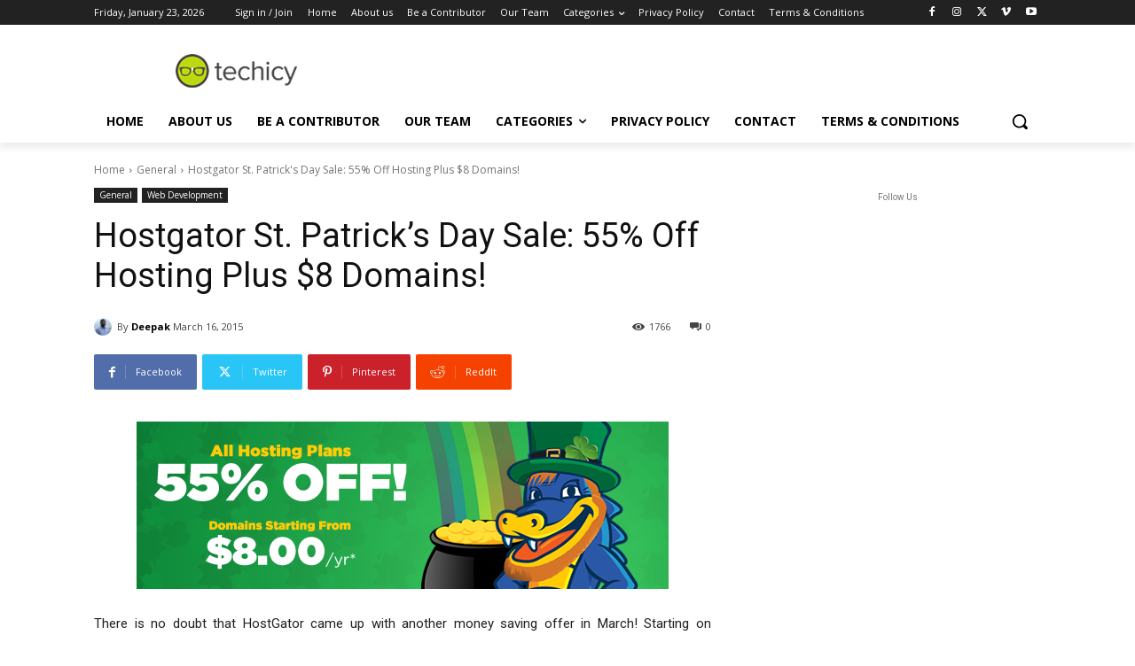

--- FILE ---
content_type: text/html; charset=utf-8
request_url: https://www.google.com/recaptcha/api2/anchor?ar=1&k=6LcBleAZAAAAAL3wH20vP6TnEuA96kqrokr6JIPU&co=aHR0cHM6Ly93d3cudGVjaGljeS5jb206NDQz&hl=en&v=PoyoqOPhxBO7pBk68S4YbpHZ&theme=light&size=normal&anchor-ms=20000&execute-ms=30000&cb=aczrtrtaj5hb
body_size: 49384
content:
<!DOCTYPE HTML><html dir="ltr" lang="en"><head><meta http-equiv="Content-Type" content="text/html; charset=UTF-8">
<meta http-equiv="X-UA-Compatible" content="IE=edge">
<title>reCAPTCHA</title>
<style type="text/css">
/* cyrillic-ext */
@font-face {
  font-family: 'Roboto';
  font-style: normal;
  font-weight: 400;
  font-stretch: 100%;
  src: url(//fonts.gstatic.com/s/roboto/v48/KFO7CnqEu92Fr1ME7kSn66aGLdTylUAMa3GUBHMdazTgWw.woff2) format('woff2');
  unicode-range: U+0460-052F, U+1C80-1C8A, U+20B4, U+2DE0-2DFF, U+A640-A69F, U+FE2E-FE2F;
}
/* cyrillic */
@font-face {
  font-family: 'Roboto';
  font-style: normal;
  font-weight: 400;
  font-stretch: 100%;
  src: url(//fonts.gstatic.com/s/roboto/v48/KFO7CnqEu92Fr1ME7kSn66aGLdTylUAMa3iUBHMdazTgWw.woff2) format('woff2');
  unicode-range: U+0301, U+0400-045F, U+0490-0491, U+04B0-04B1, U+2116;
}
/* greek-ext */
@font-face {
  font-family: 'Roboto';
  font-style: normal;
  font-weight: 400;
  font-stretch: 100%;
  src: url(//fonts.gstatic.com/s/roboto/v48/KFO7CnqEu92Fr1ME7kSn66aGLdTylUAMa3CUBHMdazTgWw.woff2) format('woff2');
  unicode-range: U+1F00-1FFF;
}
/* greek */
@font-face {
  font-family: 'Roboto';
  font-style: normal;
  font-weight: 400;
  font-stretch: 100%;
  src: url(//fonts.gstatic.com/s/roboto/v48/KFO7CnqEu92Fr1ME7kSn66aGLdTylUAMa3-UBHMdazTgWw.woff2) format('woff2');
  unicode-range: U+0370-0377, U+037A-037F, U+0384-038A, U+038C, U+038E-03A1, U+03A3-03FF;
}
/* math */
@font-face {
  font-family: 'Roboto';
  font-style: normal;
  font-weight: 400;
  font-stretch: 100%;
  src: url(//fonts.gstatic.com/s/roboto/v48/KFO7CnqEu92Fr1ME7kSn66aGLdTylUAMawCUBHMdazTgWw.woff2) format('woff2');
  unicode-range: U+0302-0303, U+0305, U+0307-0308, U+0310, U+0312, U+0315, U+031A, U+0326-0327, U+032C, U+032F-0330, U+0332-0333, U+0338, U+033A, U+0346, U+034D, U+0391-03A1, U+03A3-03A9, U+03B1-03C9, U+03D1, U+03D5-03D6, U+03F0-03F1, U+03F4-03F5, U+2016-2017, U+2034-2038, U+203C, U+2040, U+2043, U+2047, U+2050, U+2057, U+205F, U+2070-2071, U+2074-208E, U+2090-209C, U+20D0-20DC, U+20E1, U+20E5-20EF, U+2100-2112, U+2114-2115, U+2117-2121, U+2123-214F, U+2190, U+2192, U+2194-21AE, U+21B0-21E5, U+21F1-21F2, U+21F4-2211, U+2213-2214, U+2216-22FF, U+2308-230B, U+2310, U+2319, U+231C-2321, U+2336-237A, U+237C, U+2395, U+239B-23B7, U+23D0, U+23DC-23E1, U+2474-2475, U+25AF, U+25B3, U+25B7, U+25BD, U+25C1, U+25CA, U+25CC, U+25FB, U+266D-266F, U+27C0-27FF, U+2900-2AFF, U+2B0E-2B11, U+2B30-2B4C, U+2BFE, U+3030, U+FF5B, U+FF5D, U+1D400-1D7FF, U+1EE00-1EEFF;
}
/* symbols */
@font-face {
  font-family: 'Roboto';
  font-style: normal;
  font-weight: 400;
  font-stretch: 100%;
  src: url(//fonts.gstatic.com/s/roboto/v48/KFO7CnqEu92Fr1ME7kSn66aGLdTylUAMaxKUBHMdazTgWw.woff2) format('woff2');
  unicode-range: U+0001-000C, U+000E-001F, U+007F-009F, U+20DD-20E0, U+20E2-20E4, U+2150-218F, U+2190, U+2192, U+2194-2199, U+21AF, U+21E6-21F0, U+21F3, U+2218-2219, U+2299, U+22C4-22C6, U+2300-243F, U+2440-244A, U+2460-24FF, U+25A0-27BF, U+2800-28FF, U+2921-2922, U+2981, U+29BF, U+29EB, U+2B00-2BFF, U+4DC0-4DFF, U+FFF9-FFFB, U+10140-1018E, U+10190-1019C, U+101A0, U+101D0-101FD, U+102E0-102FB, U+10E60-10E7E, U+1D2C0-1D2D3, U+1D2E0-1D37F, U+1F000-1F0FF, U+1F100-1F1AD, U+1F1E6-1F1FF, U+1F30D-1F30F, U+1F315, U+1F31C, U+1F31E, U+1F320-1F32C, U+1F336, U+1F378, U+1F37D, U+1F382, U+1F393-1F39F, U+1F3A7-1F3A8, U+1F3AC-1F3AF, U+1F3C2, U+1F3C4-1F3C6, U+1F3CA-1F3CE, U+1F3D4-1F3E0, U+1F3ED, U+1F3F1-1F3F3, U+1F3F5-1F3F7, U+1F408, U+1F415, U+1F41F, U+1F426, U+1F43F, U+1F441-1F442, U+1F444, U+1F446-1F449, U+1F44C-1F44E, U+1F453, U+1F46A, U+1F47D, U+1F4A3, U+1F4B0, U+1F4B3, U+1F4B9, U+1F4BB, U+1F4BF, U+1F4C8-1F4CB, U+1F4D6, U+1F4DA, U+1F4DF, U+1F4E3-1F4E6, U+1F4EA-1F4ED, U+1F4F7, U+1F4F9-1F4FB, U+1F4FD-1F4FE, U+1F503, U+1F507-1F50B, U+1F50D, U+1F512-1F513, U+1F53E-1F54A, U+1F54F-1F5FA, U+1F610, U+1F650-1F67F, U+1F687, U+1F68D, U+1F691, U+1F694, U+1F698, U+1F6AD, U+1F6B2, U+1F6B9-1F6BA, U+1F6BC, U+1F6C6-1F6CF, U+1F6D3-1F6D7, U+1F6E0-1F6EA, U+1F6F0-1F6F3, U+1F6F7-1F6FC, U+1F700-1F7FF, U+1F800-1F80B, U+1F810-1F847, U+1F850-1F859, U+1F860-1F887, U+1F890-1F8AD, U+1F8B0-1F8BB, U+1F8C0-1F8C1, U+1F900-1F90B, U+1F93B, U+1F946, U+1F984, U+1F996, U+1F9E9, U+1FA00-1FA6F, U+1FA70-1FA7C, U+1FA80-1FA89, U+1FA8F-1FAC6, U+1FACE-1FADC, U+1FADF-1FAE9, U+1FAF0-1FAF8, U+1FB00-1FBFF;
}
/* vietnamese */
@font-face {
  font-family: 'Roboto';
  font-style: normal;
  font-weight: 400;
  font-stretch: 100%;
  src: url(//fonts.gstatic.com/s/roboto/v48/KFO7CnqEu92Fr1ME7kSn66aGLdTylUAMa3OUBHMdazTgWw.woff2) format('woff2');
  unicode-range: U+0102-0103, U+0110-0111, U+0128-0129, U+0168-0169, U+01A0-01A1, U+01AF-01B0, U+0300-0301, U+0303-0304, U+0308-0309, U+0323, U+0329, U+1EA0-1EF9, U+20AB;
}
/* latin-ext */
@font-face {
  font-family: 'Roboto';
  font-style: normal;
  font-weight: 400;
  font-stretch: 100%;
  src: url(//fonts.gstatic.com/s/roboto/v48/KFO7CnqEu92Fr1ME7kSn66aGLdTylUAMa3KUBHMdazTgWw.woff2) format('woff2');
  unicode-range: U+0100-02BA, U+02BD-02C5, U+02C7-02CC, U+02CE-02D7, U+02DD-02FF, U+0304, U+0308, U+0329, U+1D00-1DBF, U+1E00-1E9F, U+1EF2-1EFF, U+2020, U+20A0-20AB, U+20AD-20C0, U+2113, U+2C60-2C7F, U+A720-A7FF;
}
/* latin */
@font-face {
  font-family: 'Roboto';
  font-style: normal;
  font-weight: 400;
  font-stretch: 100%;
  src: url(//fonts.gstatic.com/s/roboto/v48/KFO7CnqEu92Fr1ME7kSn66aGLdTylUAMa3yUBHMdazQ.woff2) format('woff2');
  unicode-range: U+0000-00FF, U+0131, U+0152-0153, U+02BB-02BC, U+02C6, U+02DA, U+02DC, U+0304, U+0308, U+0329, U+2000-206F, U+20AC, U+2122, U+2191, U+2193, U+2212, U+2215, U+FEFF, U+FFFD;
}
/* cyrillic-ext */
@font-face {
  font-family: 'Roboto';
  font-style: normal;
  font-weight: 500;
  font-stretch: 100%;
  src: url(//fonts.gstatic.com/s/roboto/v48/KFO7CnqEu92Fr1ME7kSn66aGLdTylUAMa3GUBHMdazTgWw.woff2) format('woff2');
  unicode-range: U+0460-052F, U+1C80-1C8A, U+20B4, U+2DE0-2DFF, U+A640-A69F, U+FE2E-FE2F;
}
/* cyrillic */
@font-face {
  font-family: 'Roboto';
  font-style: normal;
  font-weight: 500;
  font-stretch: 100%;
  src: url(//fonts.gstatic.com/s/roboto/v48/KFO7CnqEu92Fr1ME7kSn66aGLdTylUAMa3iUBHMdazTgWw.woff2) format('woff2');
  unicode-range: U+0301, U+0400-045F, U+0490-0491, U+04B0-04B1, U+2116;
}
/* greek-ext */
@font-face {
  font-family: 'Roboto';
  font-style: normal;
  font-weight: 500;
  font-stretch: 100%;
  src: url(//fonts.gstatic.com/s/roboto/v48/KFO7CnqEu92Fr1ME7kSn66aGLdTylUAMa3CUBHMdazTgWw.woff2) format('woff2');
  unicode-range: U+1F00-1FFF;
}
/* greek */
@font-face {
  font-family: 'Roboto';
  font-style: normal;
  font-weight: 500;
  font-stretch: 100%;
  src: url(//fonts.gstatic.com/s/roboto/v48/KFO7CnqEu92Fr1ME7kSn66aGLdTylUAMa3-UBHMdazTgWw.woff2) format('woff2');
  unicode-range: U+0370-0377, U+037A-037F, U+0384-038A, U+038C, U+038E-03A1, U+03A3-03FF;
}
/* math */
@font-face {
  font-family: 'Roboto';
  font-style: normal;
  font-weight: 500;
  font-stretch: 100%;
  src: url(//fonts.gstatic.com/s/roboto/v48/KFO7CnqEu92Fr1ME7kSn66aGLdTylUAMawCUBHMdazTgWw.woff2) format('woff2');
  unicode-range: U+0302-0303, U+0305, U+0307-0308, U+0310, U+0312, U+0315, U+031A, U+0326-0327, U+032C, U+032F-0330, U+0332-0333, U+0338, U+033A, U+0346, U+034D, U+0391-03A1, U+03A3-03A9, U+03B1-03C9, U+03D1, U+03D5-03D6, U+03F0-03F1, U+03F4-03F5, U+2016-2017, U+2034-2038, U+203C, U+2040, U+2043, U+2047, U+2050, U+2057, U+205F, U+2070-2071, U+2074-208E, U+2090-209C, U+20D0-20DC, U+20E1, U+20E5-20EF, U+2100-2112, U+2114-2115, U+2117-2121, U+2123-214F, U+2190, U+2192, U+2194-21AE, U+21B0-21E5, U+21F1-21F2, U+21F4-2211, U+2213-2214, U+2216-22FF, U+2308-230B, U+2310, U+2319, U+231C-2321, U+2336-237A, U+237C, U+2395, U+239B-23B7, U+23D0, U+23DC-23E1, U+2474-2475, U+25AF, U+25B3, U+25B7, U+25BD, U+25C1, U+25CA, U+25CC, U+25FB, U+266D-266F, U+27C0-27FF, U+2900-2AFF, U+2B0E-2B11, U+2B30-2B4C, U+2BFE, U+3030, U+FF5B, U+FF5D, U+1D400-1D7FF, U+1EE00-1EEFF;
}
/* symbols */
@font-face {
  font-family: 'Roboto';
  font-style: normal;
  font-weight: 500;
  font-stretch: 100%;
  src: url(//fonts.gstatic.com/s/roboto/v48/KFO7CnqEu92Fr1ME7kSn66aGLdTylUAMaxKUBHMdazTgWw.woff2) format('woff2');
  unicode-range: U+0001-000C, U+000E-001F, U+007F-009F, U+20DD-20E0, U+20E2-20E4, U+2150-218F, U+2190, U+2192, U+2194-2199, U+21AF, U+21E6-21F0, U+21F3, U+2218-2219, U+2299, U+22C4-22C6, U+2300-243F, U+2440-244A, U+2460-24FF, U+25A0-27BF, U+2800-28FF, U+2921-2922, U+2981, U+29BF, U+29EB, U+2B00-2BFF, U+4DC0-4DFF, U+FFF9-FFFB, U+10140-1018E, U+10190-1019C, U+101A0, U+101D0-101FD, U+102E0-102FB, U+10E60-10E7E, U+1D2C0-1D2D3, U+1D2E0-1D37F, U+1F000-1F0FF, U+1F100-1F1AD, U+1F1E6-1F1FF, U+1F30D-1F30F, U+1F315, U+1F31C, U+1F31E, U+1F320-1F32C, U+1F336, U+1F378, U+1F37D, U+1F382, U+1F393-1F39F, U+1F3A7-1F3A8, U+1F3AC-1F3AF, U+1F3C2, U+1F3C4-1F3C6, U+1F3CA-1F3CE, U+1F3D4-1F3E0, U+1F3ED, U+1F3F1-1F3F3, U+1F3F5-1F3F7, U+1F408, U+1F415, U+1F41F, U+1F426, U+1F43F, U+1F441-1F442, U+1F444, U+1F446-1F449, U+1F44C-1F44E, U+1F453, U+1F46A, U+1F47D, U+1F4A3, U+1F4B0, U+1F4B3, U+1F4B9, U+1F4BB, U+1F4BF, U+1F4C8-1F4CB, U+1F4D6, U+1F4DA, U+1F4DF, U+1F4E3-1F4E6, U+1F4EA-1F4ED, U+1F4F7, U+1F4F9-1F4FB, U+1F4FD-1F4FE, U+1F503, U+1F507-1F50B, U+1F50D, U+1F512-1F513, U+1F53E-1F54A, U+1F54F-1F5FA, U+1F610, U+1F650-1F67F, U+1F687, U+1F68D, U+1F691, U+1F694, U+1F698, U+1F6AD, U+1F6B2, U+1F6B9-1F6BA, U+1F6BC, U+1F6C6-1F6CF, U+1F6D3-1F6D7, U+1F6E0-1F6EA, U+1F6F0-1F6F3, U+1F6F7-1F6FC, U+1F700-1F7FF, U+1F800-1F80B, U+1F810-1F847, U+1F850-1F859, U+1F860-1F887, U+1F890-1F8AD, U+1F8B0-1F8BB, U+1F8C0-1F8C1, U+1F900-1F90B, U+1F93B, U+1F946, U+1F984, U+1F996, U+1F9E9, U+1FA00-1FA6F, U+1FA70-1FA7C, U+1FA80-1FA89, U+1FA8F-1FAC6, U+1FACE-1FADC, U+1FADF-1FAE9, U+1FAF0-1FAF8, U+1FB00-1FBFF;
}
/* vietnamese */
@font-face {
  font-family: 'Roboto';
  font-style: normal;
  font-weight: 500;
  font-stretch: 100%;
  src: url(//fonts.gstatic.com/s/roboto/v48/KFO7CnqEu92Fr1ME7kSn66aGLdTylUAMa3OUBHMdazTgWw.woff2) format('woff2');
  unicode-range: U+0102-0103, U+0110-0111, U+0128-0129, U+0168-0169, U+01A0-01A1, U+01AF-01B0, U+0300-0301, U+0303-0304, U+0308-0309, U+0323, U+0329, U+1EA0-1EF9, U+20AB;
}
/* latin-ext */
@font-face {
  font-family: 'Roboto';
  font-style: normal;
  font-weight: 500;
  font-stretch: 100%;
  src: url(//fonts.gstatic.com/s/roboto/v48/KFO7CnqEu92Fr1ME7kSn66aGLdTylUAMa3KUBHMdazTgWw.woff2) format('woff2');
  unicode-range: U+0100-02BA, U+02BD-02C5, U+02C7-02CC, U+02CE-02D7, U+02DD-02FF, U+0304, U+0308, U+0329, U+1D00-1DBF, U+1E00-1E9F, U+1EF2-1EFF, U+2020, U+20A0-20AB, U+20AD-20C0, U+2113, U+2C60-2C7F, U+A720-A7FF;
}
/* latin */
@font-face {
  font-family: 'Roboto';
  font-style: normal;
  font-weight: 500;
  font-stretch: 100%;
  src: url(//fonts.gstatic.com/s/roboto/v48/KFO7CnqEu92Fr1ME7kSn66aGLdTylUAMa3yUBHMdazQ.woff2) format('woff2');
  unicode-range: U+0000-00FF, U+0131, U+0152-0153, U+02BB-02BC, U+02C6, U+02DA, U+02DC, U+0304, U+0308, U+0329, U+2000-206F, U+20AC, U+2122, U+2191, U+2193, U+2212, U+2215, U+FEFF, U+FFFD;
}
/* cyrillic-ext */
@font-face {
  font-family: 'Roboto';
  font-style: normal;
  font-weight: 900;
  font-stretch: 100%;
  src: url(//fonts.gstatic.com/s/roboto/v48/KFO7CnqEu92Fr1ME7kSn66aGLdTylUAMa3GUBHMdazTgWw.woff2) format('woff2');
  unicode-range: U+0460-052F, U+1C80-1C8A, U+20B4, U+2DE0-2DFF, U+A640-A69F, U+FE2E-FE2F;
}
/* cyrillic */
@font-face {
  font-family: 'Roboto';
  font-style: normal;
  font-weight: 900;
  font-stretch: 100%;
  src: url(//fonts.gstatic.com/s/roboto/v48/KFO7CnqEu92Fr1ME7kSn66aGLdTylUAMa3iUBHMdazTgWw.woff2) format('woff2');
  unicode-range: U+0301, U+0400-045F, U+0490-0491, U+04B0-04B1, U+2116;
}
/* greek-ext */
@font-face {
  font-family: 'Roboto';
  font-style: normal;
  font-weight: 900;
  font-stretch: 100%;
  src: url(//fonts.gstatic.com/s/roboto/v48/KFO7CnqEu92Fr1ME7kSn66aGLdTylUAMa3CUBHMdazTgWw.woff2) format('woff2');
  unicode-range: U+1F00-1FFF;
}
/* greek */
@font-face {
  font-family: 'Roboto';
  font-style: normal;
  font-weight: 900;
  font-stretch: 100%;
  src: url(//fonts.gstatic.com/s/roboto/v48/KFO7CnqEu92Fr1ME7kSn66aGLdTylUAMa3-UBHMdazTgWw.woff2) format('woff2');
  unicode-range: U+0370-0377, U+037A-037F, U+0384-038A, U+038C, U+038E-03A1, U+03A3-03FF;
}
/* math */
@font-face {
  font-family: 'Roboto';
  font-style: normal;
  font-weight: 900;
  font-stretch: 100%;
  src: url(//fonts.gstatic.com/s/roboto/v48/KFO7CnqEu92Fr1ME7kSn66aGLdTylUAMawCUBHMdazTgWw.woff2) format('woff2');
  unicode-range: U+0302-0303, U+0305, U+0307-0308, U+0310, U+0312, U+0315, U+031A, U+0326-0327, U+032C, U+032F-0330, U+0332-0333, U+0338, U+033A, U+0346, U+034D, U+0391-03A1, U+03A3-03A9, U+03B1-03C9, U+03D1, U+03D5-03D6, U+03F0-03F1, U+03F4-03F5, U+2016-2017, U+2034-2038, U+203C, U+2040, U+2043, U+2047, U+2050, U+2057, U+205F, U+2070-2071, U+2074-208E, U+2090-209C, U+20D0-20DC, U+20E1, U+20E5-20EF, U+2100-2112, U+2114-2115, U+2117-2121, U+2123-214F, U+2190, U+2192, U+2194-21AE, U+21B0-21E5, U+21F1-21F2, U+21F4-2211, U+2213-2214, U+2216-22FF, U+2308-230B, U+2310, U+2319, U+231C-2321, U+2336-237A, U+237C, U+2395, U+239B-23B7, U+23D0, U+23DC-23E1, U+2474-2475, U+25AF, U+25B3, U+25B7, U+25BD, U+25C1, U+25CA, U+25CC, U+25FB, U+266D-266F, U+27C0-27FF, U+2900-2AFF, U+2B0E-2B11, U+2B30-2B4C, U+2BFE, U+3030, U+FF5B, U+FF5D, U+1D400-1D7FF, U+1EE00-1EEFF;
}
/* symbols */
@font-face {
  font-family: 'Roboto';
  font-style: normal;
  font-weight: 900;
  font-stretch: 100%;
  src: url(//fonts.gstatic.com/s/roboto/v48/KFO7CnqEu92Fr1ME7kSn66aGLdTylUAMaxKUBHMdazTgWw.woff2) format('woff2');
  unicode-range: U+0001-000C, U+000E-001F, U+007F-009F, U+20DD-20E0, U+20E2-20E4, U+2150-218F, U+2190, U+2192, U+2194-2199, U+21AF, U+21E6-21F0, U+21F3, U+2218-2219, U+2299, U+22C4-22C6, U+2300-243F, U+2440-244A, U+2460-24FF, U+25A0-27BF, U+2800-28FF, U+2921-2922, U+2981, U+29BF, U+29EB, U+2B00-2BFF, U+4DC0-4DFF, U+FFF9-FFFB, U+10140-1018E, U+10190-1019C, U+101A0, U+101D0-101FD, U+102E0-102FB, U+10E60-10E7E, U+1D2C0-1D2D3, U+1D2E0-1D37F, U+1F000-1F0FF, U+1F100-1F1AD, U+1F1E6-1F1FF, U+1F30D-1F30F, U+1F315, U+1F31C, U+1F31E, U+1F320-1F32C, U+1F336, U+1F378, U+1F37D, U+1F382, U+1F393-1F39F, U+1F3A7-1F3A8, U+1F3AC-1F3AF, U+1F3C2, U+1F3C4-1F3C6, U+1F3CA-1F3CE, U+1F3D4-1F3E0, U+1F3ED, U+1F3F1-1F3F3, U+1F3F5-1F3F7, U+1F408, U+1F415, U+1F41F, U+1F426, U+1F43F, U+1F441-1F442, U+1F444, U+1F446-1F449, U+1F44C-1F44E, U+1F453, U+1F46A, U+1F47D, U+1F4A3, U+1F4B0, U+1F4B3, U+1F4B9, U+1F4BB, U+1F4BF, U+1F4C8-1F4CB, U+1F4D6, U+1F4DA, U+1F4DF, U+1F4E3-1F4E6, U+1F4EA-1F4ED, U+1F4F7, U+1F4F9-1F4FB, U+1F4FD-1F4FE, U+1F503, U+1F507-1F50B, U+1F50D, U+1F512-1F513, U+1F53E-1F54A, U+1F54F-1F5FA, U+1F610, U+1F650-1F67F, U+1F687, U+1F68D, U+1F691, U+1F694, U+1F698, U+1F6AD, U+1F6B2, U+1F6B9-1F6BA, U+1F6BC, U+1F6C6-1F6CF, U+1F6D3-1F6D7, U+1F6E0-1F6EA, U+1F6F0-1F6F3, U+1F6F7-1F6FC, U+1F700-1F7FF, U+1F800-1F80B, U+1F810-1F847, U+1F850-1F859, U+1F860-1F887, U+1F890-1F8AD, U+1F8B0-1F8BB, U+1F8C0-1F8C1, U+1F900-1F90B, U+1F93B, U+1F946, U+1F984, U+1F996, U+1F9E9, U+1FA00-1FA6F, U+1FA70-1FA7C, U+1FA80-1FA89, U+1FA8F-1FAC6, U+1FACE-1FADC, U+1FADF-1FAE9, U+1FAF0-1FAF8, U+1FB00-1FBFF;
}
/* vietnamese */
@font-face {
  font-family: 'Roboto';
  font-style: normal;
  font-weight: 900;
  font-stretch: 100%;
  src: url(//fonts.gstatic.com/s/roboto/v48/KFO7CnqEu92Fr1ME7kSn66aGLdTylUAMa3OUBHMdazTgWw.woff2) format('woff2');
  unicode-range: U+0102-0103, U+0110-0111, U+0128-0129, U+0168-0169, U+01A0-01A1, U+01AF-01B0, U+0300-0301, U+0303-0304, U+0308-0309, U+0323, U+0329, U+1EA0-1EF9, U+20AB;
}
/* latin-ext */
@font-face {
  font-family: 'Roboto';
  font-style: normal;
  font-weight: 900;
  font-stretch: 100%;
  src: url(//fonts.gstatic.com/s/roboto/v48/KFO7CnqEu92Fr1ME7kSn66aGLdTylUAMa3KUBHMdazTgWw.woff2) format('woff2');
  unicode-range: U+0100-02BA, U+02BD-02C5, U+02C7-02CC, U+02CE-02D7, U+02DD-02FF, U+0304, U+0308, U+0329, U+1D00-1DBF, U+1E00-1E9F, U+1EF2-1EFF, U+2020, U+20A0-20AB, U+20AD-20C0, U+2113, U+2C60-2C7F, U+A720-A7FF;
}
/* latin */
@font-face {
  font-family: 'Roboto';
  font-style: normal;
  font-weight: 900;
  font-stretch: 100%;
  src: url(//fonts.gstatic.com/s/roboto/v48/KFO7CnqEu92Fr1ME7kSn66aGLdTylUAMa3yUBHMdazQ.woff2) format('woff2');
  unicode-range: U+0000-00FF, U+0131, U+0152-0153, U+02BB-02BC, U+02C6, U+02DA, U+02DC, U+0304, U+0308, U+0329, U+2000-206F, U+20AC, U+2122, U+2191, U+2193, U+2212, U+2215, U+FEFF, U+FFFD;
}

</style>
<link rel="stylesheet" type="text/css" href="https://www.gstatic.com/recaptcha/releases/PoyoqOPhxBO7pBk68S4YbpHZ/styles__ltr.css">
<script nonce="zwGbYwR38e3Be2FwcnNQtQ" type="text/javascript">window['__recaptcha_api'] = 'https://www.google.com/recaptcha/api2/';</script>
<script type="text/javascript" src="https://www.gstatic.com/recaptcha/releases/PoyoqOPhxBO7pBk68S4YbpHZ/recaptcha__en.js" nonce="zwGbYwR38e3Be2FwcnNQtQ">
      
    </script></head>
<body><div id="rc-anchor-alert" class="rc-anchor-alert"></div>
<input type="hidden" id="recaptcha-token" value="[base64]">
<script type="text/javascript" nonce="zwGbYwR38e3Be2FwcnNQtQ">
      recaptcha.anchor.Main.init("[\x22ainput\x22,[\x22bgdata\x22,\x22\x22,\[base64]/[base64]/[base64]/[base64]/[base64]/UltsKytdPUU6KEU8MjA0OD9SW2wrK109RT4+NnwxOTI6KChFJjY0NTEyKT09NTUyOTYmJk0rMTxjLmxlbmd0aCYmKGMuY2hhckNvZGVBdChNKzEpJjY0NTEyKT09NTYzMjA/[base64]/[base64]/[base64]/[base64]/[base64]/[base64]/[base64]\x22,\[base64]\x22,\x22WksUZRpRw6o0fxfDqn4Hw77DhcKCc3IxYsKXLcK+Gih/wrTCqV57VBlnD8KVwrnDghA0wqJbw6p7FHnDokjCvcK9GsK+wpTDrcOJwofDlcO0JgHCusKTXSrCjcOSwqlcwoTDncKHwoJwd8O9wp1Awro6wp3DnE4nw7JmTMO/[base64]/DgGHDsMOSS2fCrcOWYsKGwqvDnMO7w5/CksKmwqljw4MDwoNAw4zDsmnCiWDDiU7DrcKZw5LDszB1wqdpd8KzAcKCBcO6wqPCmcK5ecKdwr9rO0FQOcKzAMOMw6wLwrNRY8K1wrQFbCVlw6prVsKJwo0uw5XDpGt/bCTDq8OxwqHCgsO8Gz7CoMOCwos7wpwPw7pQB8O4c2dkHsOeZcKRFcOEIx7CmnUxw4XDj0QBw6xHwqgKw4TCqlQoFMOTwoTDgFoAw4HCjE7Cg8KiGFTDmcO9OWF/[base64]/wpcQMyTCrsO/wqMGY8O/wq4GZcOTRcOXGMO2LQxmw48VwrtUw4XDh1nDpw/CssOMwoXCscKxCcKZw7HCtjXDrcOYUcO5aFE7KSIENMKUwoPCnAw4w4XCmFnCozPCnAtJwrnDscKSw5V+LHsrw7TCilHDo8K3OEwJw7tab8Kgw4MowqJyw4jDikHDsmZCw5UEwqkNw4XDi8OIwrHDh8K7w69+HMKkw5XCth/DrMOOUXfClVPCicOINzvCucO8TGjChMOewr0UIggwwpXDplYlXcOVX8O2wpbCvzLDjsKcRcOTwqfDgT9PMT/[base64]/Cv3VFWEzCrH96w6ooC8Ovw4LChS/DkcKPw7QjwqlPw6dpw5NdwrPDtMO+wqbCgsO8NMO9w49DwpPDpRMAecKgBsK1w6fCt8KlwpfDmMOWO8KJw7fDvC8XwoI8wrdte0zDtRjDiQg9XRcNw7N9NsO4YsKSw5UVCsKTNcKIVyI8wq3Cn8Kdw5rCk0bDgD7CiWllw5MNwqtzwrPDkndyw4bDhTQfH8K/w7lIwprCqsOMw5oww5E5GcKXA2jDpjQKD8Kqd2A/wqzCnsK8esOoayEKw6t3O8KaCMKpwrFLw7XCjcOWFwlBw6gkwoXCnAvCv8OYJsO4JgjDg8Onwph+w6gAwqvDtGPDmA5aw7wdJALDgDtfBsO7wqfCo10ew7HDjcOOTEEKw4nCssOiw4nDkMOZUFhwwrEQworChRAlQj/CjAfDvsOgwrfCq1x7KcKNC8OmwpjDgzHCknzCv8KUDH0pw5VKP0PDi8OrVMOLw4zDgWfCkMKdw4YjaU5iw6/Co8O2wpssw7PDh0nDvi/DoXs/[base64]/w6NwcsKuBMOgw7nDnR/CucOMw5cCwpnCth8kCWfDlMO1wqxSI00dw7BUw7UcbMKZwoPCkTkLw7RHbRfDlsKIwq9Ew5HDscOEYcKbFAB8Ah17eMOKwonCr8KYYUU/[base64]/Vj/Dt8KYw7vDhcOXD8O0wozClGHCuMOOw6XDlATDoEnCnMO8McKYw6ERERsQwqBKEQc0w7fCncK0w7TCisKcwpLDrcKswqMVSsKlw4DChcOZw7glawPDl2JyJlcjw5xpw5Mawo3Co0zDk103KC/DusOBUHfCjRvDq8KwTS3CuMKZw6fCicKEOlteCH5+AsKpw4IqKi3CgGBxw6fDgBcSw79ywoHDqsOXfMO/w5fDn8O2J3PCmsOPP8K8woNjwqbDlcKCLk3DpklBw53Dg3teQ8KNWBoww6rCo8OMw7TDsMKOHXjChCElN8OJP8KuTMO2w5NgQR3DrcOcw6fDqcO4w4bCpcKXw4BcIcOmwqDCgsOteCfDpsKTd8KLwrFgwp3CkcORwplfHMKscMO8wqJWwq7Cn8KMYjzDksK/w7zDv1ckwos4BcKxw6dfTX3CncKNXGdvw7LCs2BnwqrDgF7CrgfDqEzDrSxewqPCuMKZwpXCmcKBwpYAa8K3bcOiT8KDNnbCrsK5MCdkwoTDvn9jwrsbLicZDnULw6PCk8OfwrjDuMOqwpNUw5w2YDEtwo5DdBHDi8O5w5PDnsONw4DDswfDk2Qow5/DocO9BsOIbz/Dv0jDt3bCncK8SSIyREPCrHDDgsKJwrpHZicvw7jDrX44fV3CiVHDkw8FdSbCn8KCf8OKTlRrwoBtC8KWw7s2TFZoScKtw7rCrsKJFiRvw6HDpMKFFHwpb8OJJsOLWSXCsHUOw4HDiMOBwrciLxTDqsKGJ8KoM3LCjS3DvsKSZFRONx/CscKgwos5wpkpOcKWTMOfwqfCm8KoWWpWwpZHWcOgLsKLw7vCg3BmLMOpw4RQGwcjM8O4w4LCpEfDncOJw6/[base64]/[base64]/[base64]/CnkfDosKCw7V+Cnokw4PDt8KDwp3CrcORLihbw6EPwoECB2BrOMKkXiDCrsOjwrXChMKqwqTDoMOjwpPCqjPCmsOMFTfCoz0kKUlFw7zDpsOaI8KdO8KUNH3DjMKMw5cpZMKkIWlXBsKwC8KbVRvDg0jDqMOZwpXDr8OYf8O/worDnsKaw7HDqUwYw5ohw6MIG1JmZiNfwrbCllvCnnDDmQTDjGjCsm/[base64]/DqHbCgEnCm8OqZidLYQoww5PDhGh/KcKrwqR/wr0xwp3Dtm3DqMO4LcKuGsKDOcKFw5YowpoBKW0+ERliwrkcwqM6w6E3NxTDl8KQLMO/w6hDw5bCnMO/w6jDrD9JwqzChcKOF8KqwojCqMKHCnDCsG/DtcKgwozDgcKaecOOOijCqcO8wq3Dkh/[base64]/wo7CrMOPw6MuOVlXYx0xS8Ocb8KiMsONFwXCjsOSf8OmKMKYwoPDjhzCngY6YV5jw73Ds8OJDVDCjMK+c0fCusKmVBTDmw/DrG7DuR3CusKVw4E/w6/CjFp7Q2LDjsOMZMKQwrFXcnjCi8K6DzIdwoN4ND4AEhkxw4/[base64]/DsKpwoVCdAPCvsKHLMOBdMKqOngAwqFqw5MtYMOXwofCpsOkwotzJsKYcxIrw4YXwo/CoHnDqMKBw7Yywr7DpsKxfcK6HcK2PwlMwo5+KQDDucKwLmdJw7DDqcKFUMOzfAzCjHrCvh44TsKySMOWQcO7K8OGZsOBe8KIwq7Cj1fDhgXDmsOIQRzCvn/CmcKSfcO1wqPDr8KFw59Gw7fDvkYyHi3Cr8K/w7DDjwTDo8KzwpZBE8OgDcOeccKHw7k3w7rDiXHDlnfCn2nDiQHDukjCpcOTwpcuw6HCi8O5w6dBwpZMw7gTwr5TwqTDiMKNYUnDuRLCjX3CpMOcV8Oxc8OBCsODYcKCAMKGPBV8WC3Cu8KiCcOHwpwPKCwPAsOywr1vI8O2G8OrEMK/wozDu8O0wowLXMOKFATCojLDpX/ClWHCpRRywr8RS1AtT8OgworDpnjDlA5Qw4jCoF/[base64]/wrYawovDuV/CvgnCrUfDi8KMHTjDq8KlIMOeT8OeFXtNw7LCuFzDuCMNw4PDnMOgwpcMK8K6Kj5pAcKzw4QVwpHCs8O/J8Kicjp6wqvDtUzDvH5sKh/DuMOdwoltw7AIwrPCnl3CssOhJcOuwoYkcsObKMKsw6LDkX4hEsOxZm7Cii/DoxUkYsO9wrXDq3F0K8KVwoNdO8OHZzDCpMKcFsK3VMKgOwrCuMOlO8OjGlssTXfCmMK8BsKcwrdnMTVgw6UAS8KUw67DqsO3FcK6wqlBcA/DrE3Cn2xSKMO4FsOTw5LDnRzDkcKEOcOyLVXCm8OlJ20VeD7CqjPCusOBw7PDjhLDtR95w5ZkIj0vLEBwTsKOwrfCvjPDnD3DqcKDw4RrwqIqwpJdVcKLYcOAw51NO2M7fFjDm347aMKJwq4CwpTDsMOsdsKPw5jCgcOLwp3Dj8OXf8K6wrpbXcOEwoLClMOlwr/DrMOFw4w4CsKwb8OLw5bDkMKxw7xpwqnDs8Owbz8kJjhWw55xVXc2w7gGw5czRGrClMO3w7xiwpd6RCPChcOUZibCuDcDwpzCisKZcwfCpwoOwrDDpcKLw6nDvsKqwpsowqhSNEoibcOaw5/DplDCu21KQQPDm8OqWMOywpjDicKIw4jCvsKFw6DCuyV1wq9aCcKdSsO6w7nDm2Yxwo0zVcKTKMOcw7LDrsO/wqtmFMKQwqQ+JcK8UAlJw4/[base64]/DkD06ecKqw53DgMKOMsKIWsO+ASvCscOBwr/CimLDgF5gF8O+wpvDnMKMw7Zbw6tdw77CjG/Ci2trO8KRwoHCqcKscxIgS8OtwrtXwqLCp3DCpcK5Zn8+w6wwwoxkFMKgTyccesOifsOgw7PCkCRkwqpDwo7DgHlFwr8hw77DqsKWd8KXwqzDsShsw4lmNih7w4bDpsK+wr7DucKdU3PDp2vCj8KifQAtbF7DucKDBcOAFUlhPQ4rC1/[base64]/CmMOJw694w4bColvDnU8adMKsw7UGEns/I8KOVMOLwrTDlMKYw6jDicKyw6lJw4HCqsO6RcKeJcOtVzHCnMOEwohbwogvwpUSTQXCjjzCqjwrZcODEynDv8KKMcOGYXjCg8OFMcOmQ0PDr8OjdQjDrRHDr8OqNcKTOBfDtMKXZmE+bW9ZcsOxOXUMw7wPBsKZw64Ywo/CplhJwoPCs8KOw5DCtsK/FcKaVSs9IRwOdjjCucOYNVldIcK1aUHCk8Ktw7rDpEQpw7nCs8OkenIlw6lDbsKJXcKrUBPCuMKbwrwTLUnDncOpNMK+w4gfwp/DsT/CgDfDvStqw7k7woLDmsOhwpwODXTDlsOewrnDgRJvwrrDtsKSA8Kew5bDjzrDt8OMwrrChcKAwqTDi8O+wrXDglfDiMKvw6puYDd2wrnCusORw7/DlwgLCjPCp3B7YcKmCMOKw53DkcKxwoMEwqQIL8OJdCHCviHDq3jCr8KIPMKsw51tKMO7bMK+wqTCmcOIM8OgZcKYw53Cj0VnDsKVYG3CmRnDkyHDph8sw483XmfDr8KHw5PDhsKZMcORH8K+XsOWQsKFGSJqw5gOBH8/wp/DvcO/KQPDhcKcJMOTwooQwpcneMOXwpbDoMOkFsOBLnrCjMKoAg5obE3CuV4rw7IHw6bDs8KdYMKwR8K2wp1Owo0UHHBrHA7DqsOawpjDosK4dUNFKMOsOiIRwph6N01TIcOMasO1KCPCgh7CsHJWwq/CkDbDuyjCtT1+w6llMhEYMMOid8KSGG57Hil1JMOJwozDkg3DosOBw4HDv1PDtsOpwpEUDyXDv8KUB8K4L0Vyw5dkwrTCm8KAwqzCicKfw6QXfMOtw7tHVcO1OnpHLHbCj1vCsz/CrcKrwp3CssKzwqHDmxxMHMKvSQXDhcK1wr8zG2nDnQvCpnLDi8KYwqLDqMOqwrRNB0vCvhfChFttBMO/[base64]/ClyI9MzrCosKzZcOxw7rDrsOkwoMXWHrDg8OXw5rCnMKTesK6D2PClH1Xw4dIw5zDjcK/[base64]/CssKvwowrLsKjZ8OMwpxFfFtuOjYoLcKgw5ETw6vDmFYQwpbChGA4esO4DcKBdsORdsKxwrEPB8ORwpkUwr/DnnlnwpAjTsKwwpYsfCBWwpMTFkLDsnFgw4d3BMOuw5TCl8OFLUV3w4xEBRLCvg7DlMKKw5sTwp9fw5TDhGPCqMOOwofDh8OqeDMtw53CiGbCscONcTDCnsO/HMKuwp/CqmfCosOxA8KsZl/[base64]/CkVnDh8K/w4JyfUvDgsKpw6nDocOSwrvCoMKOw4l3XMKMYR8JwpTCjMONRwvCtmZracKzAmXDp8K0wrFlCsK+wqxnw4HDkcOaFgkow7/CscK9MWc2wo3DjB/DhEjDp8OeC8OsOx8jw4LDqQ7CqiLCrBx8w7Z1GMKBwq7CnjtQwq4gwq4qWMORwpYXRS/DmT/DiMKLwotrK8KPw6dvw603wrdTwqpcwrM1wpzCtsKTFQTCjHhXwqsUwoHDsQfDs299w6FfwoV6w6kLwr3DrD09R8Kdd8OTwr7CiMOEw6tfwqfDm8KvwqPDhWAPwpUrw6fCqQrDpmvDqnrCgnDCq8OGwqfDnsO1Z31EwpcLwoXDmmrCpsK5wrnCljlkLQ/CvcOoG0M5B8Ofbgwawq7DnRPCqcKdLFnCqcONEcO3w6/DjsK/w4rDksK8wqzCu0lCwoAEIsKmw79Bwrd7w5/[base64]/[base64]/Cj8K9AcK0wr/ChRIDwrp9JTnCv8KfwrFfwpxjWEhFw6/DkFxOwr16wqnDjSEBBztAw5MnwpHCtl0Yw6RWw6/DknvDmMOQDcKsw4XDlMKER8O2w60JY8KLwpQpwoc/w5HDr8OYJFIowrzClMODwrEew6/CrwDDnsKWC3/Dvxhswp/Cs8KTw69gw6RHasKGOxJuD2NBOMOZCcKJwrJ7Tx7CuMOcV13Cv8OjwqbCr8K0wrcgTcK6DMODBcO3KGRkw5wnOiHCq8K0w6wRw5U9QSNPwoXDlwvDgsKBw6lrwqhrYsOTFsKHwr4mw7gewrfDp03Co8K+IAh8wr/DlATCiUDCgHDDtnLDjkjDosOawqNefMKScyNpPcKsDMK5GCoGIgzCnXDDrsO8w5DCmhR4woolV3w2w6s8wpBUwqjCiETCuFVbw7MHRSvCtcKhw4bCuMOeDAloTcKfQWB/wpc1NMKvV8KuZcKIwo8mw6PDr8K5wo4Bw7J1RMKqw7XCtnnDoDpNw5fCosOWEMKZwqZWD3/Ckj3CnMKXWMOeKcKjdSvDoVAfM8O/w6bCnMOAw41JwrbClsKrPsOYEFhPI8KqPgRrbH7CvsKDw7QrwqbDkCDDrsKEPcKAw5seYsKXw6XCkcK7QjnCix7Ck8Kyc8OWw7bCrAHCkj8IBsOXFMK5woDDjRDDlMKbwonCjMKgwqkvABPCtsOIQW8JT8KPwrQLw6QWw7/CuHBkwrk7w5fCiw8xTlM1LVnDmcODUcK7eAIuwrtORMOMwpQKScKow7wVw7XDlj0sbsKHGFBLNsOmTGnDlnbDgsO/[base64]/[base64]/wqfCoS3CvsK4BcODRMOSwoLCpit8KS1mfznCkQfDqhzDrW/Dmn01RiYAN8KlCRrDmWjCo0jCo8Kdw7PDkMKiM8KHwq4+BMOqDsKLwp3CqG7CqihhP8OewpsZDGB8e2AKJ8OgamzCrcOhwok4w5Z5wrRHAAHDmifDi8OJwovCshw6w4vCj3hdw4vCjALDgVQwKADDkcKAw7XCvcKRwohFw5zCjTvCssOiw4/[base64]/Du8Ojw5owwp1UIsOTFcK6NGzDu8KqwrDDkUgTTT8/[base64]/CpGnDncOOe8KFZcKtDzcLwqw/[base64]/[base64]/R8Obw6nCshs2DR7DiQDCi1nDpMK7W8OaLi8nw753DWvCpcORE8KzwrQbwokwwqocwp7DqMOUwovCujtML1/[base64]/R8OPwoHCuBR5wrJQDW5JwqXCknDDt8KLWcK9w4TDn34iTy3DnQsRYlHDqmxMw6EuQ8OKwq1PTsOPwpJRwp8OAcKcI8KYw6fCvMKjwpUQB3XDkwLCnWsbRQFhw4Aewq/CjMKbw707UsOSw4PDribCgCvCl37CnMKqw59rw6XDgsKFQcOGccKKwooTw701LjLCs8Obw6DCoMOTNj7DpsKlwr/[base64]/csKpA8KBwoVPHMK3ZMOYwqzDqyYmw6Fdw542wqgoR8O0w4hkwr0Sw4F9w6TCg8OlwpkFSHHDhsOMw4JSdcO1wpsxwod+w77CvmLDmGpbwqTCkMOgw7ZswqguMcODGsKjw4PCiFXCiVDDtyjDpMK2VsKscMKhYsO1EsOGw75LwovCvMKqw6rCk8Osw5/Dr8O2Txoxw4FDfMKtMCvDpcOvU0fDuT82SsKnSMOBWsKLwp5wwp0Qwp8Dw7VqG0U9cDbCkUwRwpnDrcO+fy/DpifDjMObwolZwpjDmHXDqsO3FcOcFkwRRMOhbMKxdxHDk3vDpHR1fsKaw6TDlsOTwrbDtwzCq8Oww6rDpxvCvChlwqMZw6wqw75yw6DDnsO7w7vCkcOSw44SXAJzIH7Cr8KxwrELCsOWRT4Uwqc9w5/Dk8OwwpUyw6hKwq/CrcO+w4XCmsOWw4s9FFLDpk7CrjA4w48Ow4djw4rDpkU1wqhdcMKjUMKAwqHCsRd2QMKPFsOQwrJTw69Uw7whw4bDpGwAwq5nMzpAL8OTZcOfwoXDkH4RUMO5OWhmfmROIkU7w7zCr8K3w5x4w5JhQBkQQcKOw41lw7YuwoTCtB9zwq/CsE0YwrPCuWcYLTQcfCx1ZAtow74CV8K0HsK8Cx7Du2bCnMKJw5QnTS/[base64]/CjzfDrcOzekI7EHzDiMOgYsKPMHsbZTApw5NOwoY1esKHw68ablFfYMOcBcO0wqPDvQ3CssKPwrXDsS/CpTPDgsK/OcOvwo5jesKODsOreU3DksOCwq/DjVt3wpvDl8K/fzTDnMKSwqjCh1TDhMKIYDYBw7dqfsOPwqoYw5fCuBLDmjMUdcOZw5kQIcKuPEDClBcQw6/[base64]/[base64]/CkzZGKsOPL8OjwqwVTnfDtsKXH8KdwpHCuA82w4HDpsKcUw5wwrgPWcOxw595woHDthzCpH/DhU/Cnh0zw78cKVPClELDu8KYw7tWXzTDi8KcUjgFw6LDvsKAw6HDoA92bMKYw7R8w7kHJcOlKsOQT8Opwp0RB8O5AMK2S8OXwo7ClcKxeisWUhBANlRmwok7woDDoMKtOMOpYQfCm8KRYUcWYMOzPMOOw6fCiMKSRCRcw5jDqhbDoGzCocODwr/DuR1Nw44sKhzCtWbDhcKrwqhkBhQKHAHDvWnCqynCrMKlTsOwwojCpTB/[base64]/Cj8OOwopgwr9KwqMLwo3Cr8OPw7HChyXDtE/[base64]/CtcOcwppGw43CjsOCWkoLw4HDosO0wp52w67DtMK1w50Qwo/CrWHDhXl2PiRTw4wDwoDCmHTCsh/Cn39UUk8mQMOyE8Ohw6/CqA/[base64]/ClGLDjSRDw7tjIMO8wppVw6bCjlIrw5HDusKZwqRwOMKXwovCs1vDssK/w5pPCG4pw6LCl8O4wp/DqCMlfXQLO0/DscKvwqPChMK4wptIw5Iow5zCvMOpw5hUT2/CsGDDtExUUknDlcK/[base64]/EnNkBg/[base64]/DgHPCt8OrZcOkwq4tDScLOTHDoEsWcXrCqxEQw7R8TX1TCsKtwprDrsK6wp7DuHPDpF7CgWZYbMKQYsKWwqldPn3Cpg1dw6BawpPCqR1IwqPDlyjDiVFcd3bDnn7CjBJrwoUkRcKZbsKKBUvCv8O5wo/CoMOfwr7CkMO4XcKXUsOZwoRTw43Di8KAwrwkwr/DqcKRC3rCrEkIwoHDiz3CrmzCksKPwpw+wrDCpGHCmgMYOMOuw7PCgcOsNyjCq8O0woE4w5fCjhrCp8OUbcOzwrLDhcKPwps1L8OzCsOOw5/[base64]/CjcKJH8KlZh42VsO+wp3CvsKVw6vDtMO3wpw0BQXDjiVDw7BMRMOpwrPDqmDDpMK7w40gw4/CicKqWjnCncKLw7TCo0knD03CqMKlwqRfKHlDZsO0w6TCnsKJOF83wpXCtcOUwrvDq8KJwolsH8OLaMKtw4QWw4/Cu2lTWH93AMOkXl/CnMOVaCN8w4bCusK8w71YDR7CqgXCocO1KcOMNA/Cv04dw6MMMVfDtsO4ZsOIA2J1XcKdMUMLwqofw5fCmsODThLConJ+w6vDt8O+woQEwqjDgMOpwqfDq17CpQVLwo7CscOVw587JW92wqJDw4c7w47DondeV2bCqTnDmxxxJEYfJMO1SUUIwoNMXzt/WTnDkAA9wrXDk8OCw7AQCR7DsGQkwrwSw6PCsi1NZsKdaBRawrtjKsOdw7k+w7bCo1EPwqvDhcOhHBDDsyjCoUAowrJnF8Khw4QGwqvCn8OYw6bCnRdLScKfVcOOFSrCoQ3DpsKAw7hrXsKjw58PUcO4w7dkwqgdAcKOASHDvw/CrMK+FCkPw74cMgLCvFJEwqzCksOCQ8K/[base64]/DtE3DssODbm7CvMOww4jClALCrWLDu8KfLsKGYMOKRcKLwplgwo9YPhPCicKZWsK2FjR4bsKuBMKlw4zCjsOsw61BS0TCqMKawrIrb8Kqw7PCs3vDmVFxw7h2wo94wrjCpg1Kw7bDnyvDr8OCWHs0HlJQw5nDtUw8w4RmZH8tRnwPwo00w4DDsi/DvTjDkF1Hw7Jrwqshw6oIWsKMFBrDgErDlsOvwohNBBRFwofCvWstW8O3KcKiH8O7JkY3LsKtLBxUwqV3wpBlT8KEwpvCkMKGW8OVwr3DoCBaZVDDm1jDtcKnKG3Du8OHfilvPcOKwq8tPFrDun7Cux7Do8OQFjnChMKLwqIBCF9ABn7Dhl/CjsOZJm56wqlYfSLDr8OlwpVtw5E5IsKdw78Aw4/DhMOow4dNEVpCCCTDhMK/[base64]/ClXTCuV4NNRU9wplGNkLCtGsyJsKmwqkrTMOxw5ITw603w5HCuMK+w6HClibCmBDCtxJ7w4RKwpfDm8Kww73CjDEkwpnDkk3DpsK1w6YOwrXCmWbCpE15UVJZIyPCi8O2wqxfwrTChTzDmMOzw504w6vDj8KCZ8ODKcOjDx/Cjzc5w7bCrMO5wqzDnsO3GsKpLAo1wpJQC2nDiMOrwq9Cw4LCmHfDvDTCucOUeMOQw647w5ZwegrCrk3DqytHfTLDrn7DnsKyJDXDn3Ymw4LDmcOjw6nCindFwqRVKGXCkDFFw77DisOPRsOYXSB3IW/CoGHCl8ONwqPDlcOlwqvDksOpwqFCwrvClMOeVBQ8wrFRw6LCm2LDscK/w7hSVcK2w7dtU8Opw5V4w6BWOHnCusORXcOUbcKAw6TDn8Ovw6Brf34kw5zDmWdGfEvChMOnMzxuwo3DscKHwqICU8OSPGVlJMKcHMOMwp7Cj8KsBsKFwoHDqMOtbMKOIMOqeCxZw6IXQjw5acKdOR5fIQDDscKbw5sNe0hSO8Oow6jDhTNFAkVeCsKSw7/DnsOzwqnDp8OzA8O4w6/CmsOIaHbDm8OEw57CucO1wohqJcKbwoPCnELCvCXDhcOdwqbDvUvDqmEBCEgIw48sHMOqYMKkw7NMw7gZwpzDuMOjw5oDw4HDk0AFw5tRaMKyLxHClycHw74HwoQoQjPDjlcjwoQLM8OrwosEScOGwoMlwqJ3ZMObd0g2H8OPFMKgcmUEw45/OibDmcOTVsKCw63ChV/Dj2/CssKZw7bDoHEzW8O+w5DDt8OVS8KXw7BNwqvCrcKKT8KORsOAw47DqMOyPlQuwowgYcKBIcOqw7nDtsKWOAF5aMKkb8O4w6crwrjDjMOFP8KEVsK+BC/DssK9wrROfMK5YCN7DcKbw4JGwrhVccOdPMKJwp8CwqtFw5HDvMOMRTPDqcOowrNNFDrDhsO0NcO5a2LCgWLChMOCQiwWA8KgPcK8AzMFe8KRLcKQTsK6B8KFDUw3PkszasOsDyIJWWXCoHJNwpppfSccRcO/RUvChXllwrprw4pXWV5Jw7rDg8K1eHMrwo5aw7gyw6nDjSrCvmbDssK+JR/CuzXDkMOMJcKaw6QwUsKTDTXDkMKWw7PDpmXDjSbDmUoqw7nCnknDhcKUecO3bmR5MWTDqcKWw79mw5xaw71ww5zDgMKzesKASsKgwpAhfTBkCMOhcV1rwogZOhcBwqAOw7FsbQk2MyhpwrXDgHfDiVnDn8Ojwo9jw4/CpzPCmcOQZSvCpnBBwoHDvSA6XG7DnDJ5w7jDoGQRwpTCpcOdw6DDkSHChR/[base64]/DucKkw4dRwoBnw4/Ci8KuwpkJw79lw6hbw7PDgcKswoTDgyrCr8OUJxvDgkbCvF7Dii3CisKEOMOMGsOQw6jCvMKERzfDscO8wrodQWPCl8OXY8KPN8OxTsOeTWbCoCbDtSfDsw80ClUdWl4Bw7cIw7/CrxTDpcKPcm4kEX/Dm8Kow5gfw5h+aSfCosOpwoXDn8KFw6rCmRbCv8OLw4M0w6fDrcKKw7xANwjDvMKPRMOJNcKEZcKbA8OpUMOcXlgCYxnDk3fCssOhEXzCncKHwqvCqcORw6fDohvCjSUew4XCuV0sWBbDtmFnw67CnGLDmDwpI1XDhAQmEMOlw7tkLmrCh8KjJ8OwwrHDksK/[base64]/ClUrDmMOCwoLCn8KZd0w4C8OHUHU2w73DtsOgbSQow75Kwq3CosKHOV80GMO7wqA+PsKnECouwobDpcOBwoNhZcKneMK5wog1w70fQsOBw551w6nCmMO/Xm7CkMKhw6JKwqVgw4XCjsKZKEx/GMKOGMKDKyjDvEPDn8Onw7cAwoU4wqzCq1R5XlvCgcO3wq/[base64]/CiMKcUXPCoMO2w6glw7Uow50lZSjDtsOhwqQaw6TDsA/CiGDCpMOPLcO7RC9PAil1w6XCoAo1w4DCr8KowqrDqWdANVfClcOBKcKwwqBof2wkd8KaN8KQGAFND1TCpsOENnx2wrQew68VFcKXw4nDt8OgFcOGw6kPRsOhwpvCo3vDlTVvJ2FnKMO2wqosw5JxYQkQw6HDrk/Cu8OQF8OrQBfCgcK+w5Ugw4ksecOKKUPDhUfCusOnwoFNYcKeUWQsw7XDssOuw71pwqjDp8OifcO2EDN/wrprPVFEwpY3wpjCqALClQ/DgcKSw7bCo8KwZ27DqsK3elpgw73CjykUwqUfRBxAw5LCgsOyw6nCjsKJYMKjw63CpcODD8K4SsOiKcKMwr8iaMO1bsKwK8O3TVvCnyvCrWDChsKLNULCo8OifXvDuMKmMcKdcsOHA8OQwqzCn2jDhMK1w5Q2VsKvKcOEHWlRY8OYw5TDq8KOwroIw57DrxPCsMOUHR/Dn8KgJWBswpHDnsKrwqUUw4XCmzDCnsOIwrt5wp3Cv8KIbcKcw50RXFktITfDn8OvOcKNwqrDr37DmMOXw7zCn8KjwqbClw4rPRjCsFHCsjcoXQ8Fwo4STcKTO3x4w7/CuDrDhFvCh8K5LcOgwrwRAsO6wo3DozzDvQIrw57CnMKVYlkawpTCn2VtdsKrCivDhsO5O8KSw58GwpJVwrkXw53Diy/CgsKnw40bw77CgcO2w6dTYyvCtiDCvsOvw7Ngw5vChz7CosO1wo7CnyJ7U8Kwwq93w68Yw50zemDDunR+fDrCqMO8wpTCqmJgwowfw5Zuwo3ClsOlaMK1EXvDusOaw6PDkMO9B8KMcR/DoXdHeMKFBlhkwp7Dt3zDvsOTwrtAEyQtwpADw4HClMOdwo3DuMKvw7MZEcOfw41fw5PDqsOqT8Kfwq4AFGXCgBzDrcOWwqLDoScCwrJxZMOnwrrDiMO0asOCw5ZXw7nCr10MPiMSJ1A2YUDCsMO7w69UVFPCosOuGi/Dh3ZIwqjCm8KLw5/[base64]/W8KrennDlBp/WTPDvMKxwqZZUMK5YMKAwq0GU8Khw5w1HWQiwrTDr8KuAkfDhsOKwo3DocK2cSEIw7NHL0ZBXQbDpHJUZFx8woLChVB5VGBQVcO5wo3DrMKhwoTDr2dxOC/ClMOWCsKzGcOJw7nCiRUzw4MyWkLDq3UewpHDnwsJw6bDqiPCssOBd8Kgw4dXw7Zfwp4QwqJcwp9hw5LDqzE5IsKJaMOyJA3Cli/[base64]/[base64]/Dn8OtCRM+JDQ2JcKyw7pOwrZBajvCii4Lw77Drkgow5oXwqrCuhMAZVnClsOQw6poGsOawr3DjU/DpMO4w6zDosOTAsOWw6nCsWQcw6ZKDMK7w7rCmMO9NkBfw7nDinvDhMOqAw3Cj8OuwrXDlMKZwq/DuhnDmsKcw5fCjmoeNWEgbiBCJsKtZkk7TSZVJCjCmBfDhGJaw6LDgAMQOcO/w5I9wrbCpz3DoVXDuMKvwp17KkBqF8KLUkfCk8KLMRDDk8OBw7R3wpcpXsOYw79gecOTbSovTsOlw4bDsClcw53CvTvDm3LCv1fDisOOwrVaw7HDoCDDpDQZwrYIwpHDtMK/w7MObkzDvsKvXQBdYVdcwrZfH3TCisOjX8KvCkBIw4hMwpVxN8K5a8ORw77CicK0wrzDuSgPAMKnIyfCiTl+OiM8wqVFaX8Oa8KyPTlGS31Bf3teEgQ0D8KvPQl9woPDhlHDgsKVw5oiw5jDuDDDiH8seMKpw7nCt3QAKcKUbm/[base64]/CsKBIRXDu8K0LcKAw5YbQH7Dl8KmwrvDggzDh00nRF1jAUgGwqvDg2TDnxrDlsOdN0zDjC/DqiPCqE/CjcKswp0+w4BfUEoawo7DnFxtw7fDkcOEw5/DuXIqwp3DrFwTAUNRw6E3ZcKkwqzDs2PDsEnCgcK+w6UFwpFoYsOmw63ChQc0w7pRHVsAwrFLDA8ecE9twqpzXMKHCcKqBmxUZ8Ksa2/CoVjClTHDusKrwrbCs8KLwqRmwocOfsOlD8OLHTYhwqNSwrpLIBDDrcO9FVl8wrLDsmzCtQ7CpV7CslLDm8OBw55JwoFAwqFNKCLDt1XDmzTCp8OpdBYIV8OJX306YU/Do0YJEyrCu0d7A8Oswq0qHjY9XCvDmMKDIRV0wqzDu1XDgsKIw49OAG3DjsKLMXfDhhAgeMKiF3I+w4nDuEPDhMKMwpRNw5ETO8K6KX7Ct8K0wrxJXVHDocOYci/DpMKfXMOlwr7CvBljwqXCv0hfw4AHO8OKamvCtU/[base64]/DjgHCuS8xwqE2w7XChxPDo8OXeFnDkgzCncKEw6fDlMKDOV3DosKfwrktwobDrcKKw63DiB8XLmwawo98w5gpFi3CkRYWw5nCi8OaOQ8qDMK0wrfCqEoUwrtNf8Otwo4KeynCq1fDg8KTb8OTWhNVBMK5w70yw5/[base64]/FcKnCcK1wqFqA8OGOMONRUHDiMOUBA3CmwHDqsO7X8OWfGB5XMKgUi7Ci8OhZMOiwoVMYcO4NXvCt3kSXMKQwqrDqEDDlcK5ABMKGErCiRh5w6gyesKfw7nDpG1ewqQ4w6DDvQzCln7CvUzDhsKNwp92E8K4GsKhw4puwpzDrT/Dk8Kcw73Dm8O8BsOfcsO/P3QZwqPCsCfCriDDiFFEw6MEw73CncOowqx5VcKoAsOMw7vDnMO1SMK/[base64]/[base64]/woA0w49pwr/Dp8OnUEBmaB3Dj8KAZTTCusKQw6DDiCYQw6PDm0/DocKIwrDChmDCixsQGHgGwojDkUHCiXloSMOXwqEJGSbDuTQ1SsKJw6nDlE07wq/Ci8OOdxfCuG7Dp8KkZsOcR33Dr8OpGBYAemMhc29Dwq/CgRHCjh9Bw7rCoA7DnFo4KcOFwr3Cnm3DnWMrw5vDn8OEICXCpcOiWsOYKAw8VynDsFJwwqMZw6bDpg3DrjAywrfDqMKwScKCMsKlw5nDg8KhwqNSDsORMMKDLGvCsCzDh1IRVCTCtcO8wowmcClBw6bDriwLfCfCkQsfNMOqR1lCw63Cji/CuXsgw5Nxw7d+ES/DiMKxLXstFxpyw7zDuR1Two3DtMKXRivCj8Kiw6jDtW/Du2fDgcKOwprDhsKyw49PMcO9wpDDmhnDoGfCuyLCtgBBw4pOwrfDlErDhww/WMKjYsKxwqF4wqRsDVnCkxVuwrIIIsK7PCFtw4sBw7ZwwqFgw6jDgsOaw5nDi8KAwr9mw71bw4nDkcKDCzLDssOzFMOrwpNvQMKMECsdw7h8w6jChcKgDSY8wrF7woDCiWdyw5JuQCNXKsKpPCnCl8K+woXCsT/[base64]/Dqw0vSlvDlMOUw4DDo8KSwofCvUhcc1/CnndsV8K5w5jCr8KcwoLCoSXDoBcECnMINXh+fVXDpmjCv8Kdw4zCqsO5VcOSwpDDrcKGYH/DgDHClErDrsKLL8Kew5XCucKMw5DCuMOiCDtgw7llwrHDkn9BwpXCg8KEw4Npw6lnwo3ChMKkJD/Dl1/CosO8w54EwrIzRcKCwobDjF/DicOSw4bDs8ORVCPDl8O5w5DDjRHCqMK0TWrCky0Yw4XChsKQwpMTM8KjwrHDl2ZCw7lCw7zCnMODS8OlJBjCo8O7VEPDi1w7wprCmTU1wqxEw6peTzXDvnhQw7RcwrJpwr1zwoZjwrBnDm3CtE/[base64]/CsWBEHMOhR8KWX8OJFMKJL8K9w6sxw4fDlgvCqcOvXMKPwpLCiH3CqcOCw48AOGo+w4R1wqrDiBnDqjvCiSBzYcODB8Oaw65tAMOxw5hSFnjDq1A1wpXDqhjCjW52FUvCm8O3PMKiGMKiw61Bw5dHW8KHB25Xw53DusO0w6PDscKjC0V5C8OBfsOPw7/[base64]/CvsKUwqcgCMO8w6PClzMjwpjCpcOjw4bDm8O0wodOw7/[base64]/CrsO6w5dzbHLCgcK4EMKtOUhsw5ZEf2Y7I0Q0wrVgUmQ8w7gTw7tAXsOvw79tO8O4wp3CjE9Vd8K4woTCmMOeUMKtScOndBTDk8O+wrYgw6pIwqZZYcOHw5dGw6PCosKfCMKNYF7DuMKSwpPDn8OfQ8O3HcO+w7BRwoRfZkMqwrfDpcOfwpjDnxXDhMOnwrhWw6/[base64]/CvRDDrg1cKcKlw6DDg8KDwqtBCQ3DrnTDr8KYwpROwrs1w61nwqA9wpUOew/CvjVteT0TAcKUR33Dq8OpP0DChG0QI1g0wplZwrPCvyElwq0LBGHCjCpvw63DgCpzw4jDlEHDhyEVLsOxwr/DjXsuwqPDjXBYwopaO8KbQMKdbMKZDMOaLMKIB2Zyw7l4w7nDjAY/ID8Zw6fCj8K5MD14wr/Do0wlwpU0w5fCsgXCvWfCiBnDnsOlYMO7w6Fqwq40w7ZcC8KswqXDvn0Ac8ORXnjDjhrDssKiLBfDgjpfU3lsRsKPExscwoYPwr7DrSlCw6XDoMKHw7/[base64]\\u003d\x22],null,[\x22conf\x22,null,\x226LcBleAZAAAAAL3wH20vP6TnEuA96kqrokr6JIPU\x22,0,null,null,null,1,[21,125,63,73,95,87,41,43,42,83,102,105,109,121],[1017145,217],0,null,null,null,null,0,null,0,1,700,1,null,0,\[base64]/76lBhnEnQkZnOKMAhnM8xEZ\x22,0,0,null,null,1,null,0,0,null,null,null,0],\x22https://www.techicy.com:443\x22,null,[1,1,1],null,null,null,0,3600,[\x22https://www.google.com/intl/en/policies/privacy/\x22,\x22https://www.google.com/intl/en/policies/terms/\x22],\x22r7GcubXrcc2R1oatcrT9/OMXjcZ/kyi/jPB+jUHGSvA\\u003d\x22,0,0,null,1,1769163174340,0,0,[153],null,[38,26,113,82,205],\x22RC-ATuNwvodTYtsEA\x22,null,null,null,null,null,\x220dAFcWeA7CvqoAUylVgVbfCWxeDlp7rBiyZVGoAKpqIMDyBBSs-X-AdPWhfFx6iiKPjbc2ozEdRW63oFwDnzwEZBb8oRWadHeZCQ\x22,1769245974462]");
    </script></body></html>